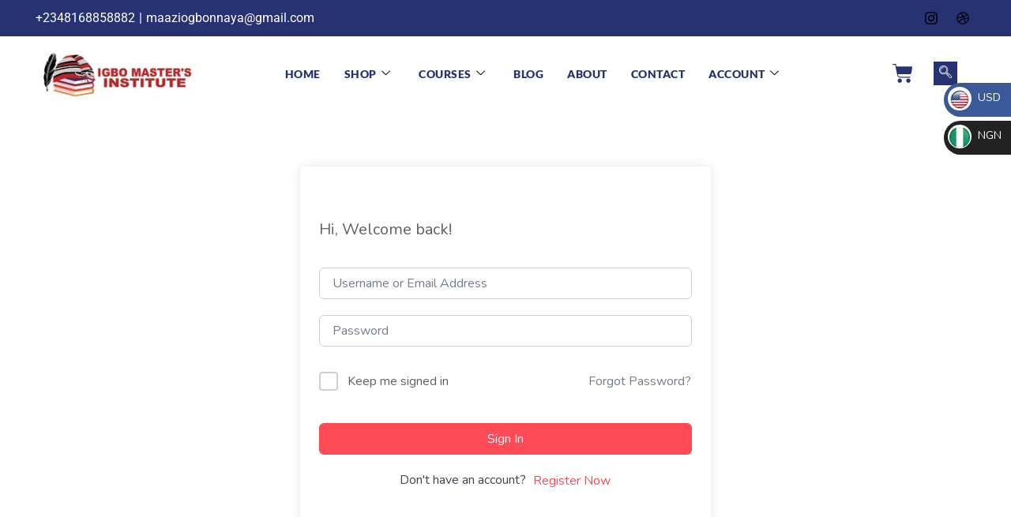

--- FILE ---
content_type: text/css
request_url: https://igbotic.net/wp-content/uploads/elementor/css/post-4154.css
body_size: 3132
content:
.elementor-4154 .elementor-element.elementor-element-d86f921{overflow:visible;}.elementor-4154 .elementor-element.elementor-element-305216b > .elementor-widget-wrap > .elementor-widget:not(.elementor-widget__width-auto):not(.elementor-widget__width-initial):not(:last-child):not(.elementor-absolute){margin-bottom:0px;}.elementor-4154 .elementor-element.elementor-element-305216b > .elementor-element-populated{padding:0px 0px 0px 0px;}.elementor-4154 .elementor-element.elementor-element-e996540 > .elementor-container > .elementor-column > .elementor-widget-wrap{align-content:center;align-items:center;}.elementor-4154 .elementor-element.elementor-element-e996540:not(.elementor-motion-effects-element-type-background), .elementor-4154 .elementor-element.elementor-element-e996540 > .elementor-motion-effects-container > .elementor-motion-effects-layer{background-color:#273272;}.elementor-4154 .elementor-element.elementor-element-e996540{transition:background 0.3s, border 0.3s, border-radius 0.3s, box-shadow 0.3s;padding:8px 0px 8px 0px;overflow:visible;}.elementor-4154 .elementor-element.elementor-element-e996540 > .elementor-background-overlay{transition:background 0.3s, border-radius 0.3s, opacity 0.3s;}.elementor-4154 .elementor-element.elementor-element-55714f1 > .elementor-widget-wrap > .elementor-widget:not(.elementor-widget__width-auto):not(.elementor-widget__width-initial):not(:last-child):not(.elementor-absolute){margin-bottom:0px;}.elementor-4154 .elementor-element.elementor-element-55714f1 > .elementor-element-populated{padding:0px 15px 0px 15px;}.elementor-4154 .elementor-element.elementor-element-8e78b66 .elementor-icon-list-items:not(.elementor-inline-items) .elementor-icon-list-item:not(:last-child){padding-block-end:calc(12px/2);}.elementor-4154 .elementor-element.elementor-element-8e78b66 .elementor-icon-list-items:not(.elementor-inline-items) .elementor-icon-list-item:not(:first-child){margin-block-start:calc(12px/2);}.elementor-4154 .elementor-element.elementor-element-8e78b66 .elementor-icon-list-items.elementor-inline-items .elementor-icon-list-item{margin-inline:calc(12px/2);}.elementor-4154 .elementor-element.elementor-element-8e78b66 .elementor-icon-list-items.elementor-inline-items{margin-inline:calc(-12px/2);}.elementor-4154 .elementor-element.elementor-element-8e78b66 .elementor-icon-list-items.elementor-inline-items .elementor-icon-list-item:after{inset-inline-end:calc(-12px/2);}.elementor-4154 .elementor-element.elementor-element-8e78b66 .elementor-icon-list-icon i{color:#ffffff;transition:color 0.3s;}.elementor-4154 .elementor-element.elementor-element-8e78b66 .elementor-icon-list-icon svg{fill:#ffffff;transition:fill 0.3s;}.elementor-4154 .elementor-element.elementor-element-8e78b66{--e-icon-list-icon-size:0px;--icon-vertical-offset:0px;}.elementor-4154 .elementor-element.elementor-element-8e78b66 .elementor-icon-list-icon{padding-inline-end:0px;}.elementor-4154 .elementor-element.elementor-element-8e78b66 .elementor-icon-list-item > .elementor-icon-list-text, .elementor-4154 .elementor-element.elementor-element-8e78b66 .elementor-icon-list-item > a{font-family:"Roboto", Sans-serif;font-weight:400;}.elementor-4154 .elementor-element.elementor-element-8e78b66 .elementor-icon-list-text{color:#ffffff;transition:color 0.3s;}.elementor-4154 .elementor-element.elementor-element-8461a6b > .elementor-widget-wrap > .elementor-widget:not(.elementor-widget__width-auto):not(.elementor-widget__width-initial):not(:last-child):not(.elementor-absolute){margin-bottom:0px;}.elementor-4154 .elementor-element.elementor-element-8461a6b > .elementor-element-populated{padding:0px 15px 0px 15px;}.elementor-4154 .elementor-element.elementor-element-eb7e5dc .elementor-repeater-item-404d637 > a :is(i, svg){color:#FFFFFF;fill:#FFFFFF;}.elementor-4154 .elementor-element.elementor-element-eb7e5dc .elementor-repeater-item-404d637 > a{background-color:rgba(161,161,161,0);}.elementor-4154 .elementor-element.elementor-element-eb7e5dc .elementor-repeater-item-404d637 > a:hover{color:#1da1f2;}.elementor-4154 .elementor-element.elementor-element-eb7e5dc .elementor-repeater-item-404d637 > a:hover svg path{stroke:#1da1f2;fill:#1da1f2;}.elementor-4154 .elementor-element.elementor-element-eb7e5dc .elementor-repeater-item-5eb0945 > a :is(i, svg){color:#FFFFFF;fill:#FFFFFF;}.elementor-4154 .elementor-element.elementor-element-eb7e5dc .elementor-repeater-item-5eb0945 > a{background-color:rgba(255,255,255,0);}.elementor-4154 .elementor-element.elementor-element-eb7e5dc .elementor-repeater-item-5eb0945 > a:hover{color:#4852ba;}.elementor-4154 .elementor-element.elementor-element-eb7e5dc .elementor-repeater-item-5eb0945 > a:hover svg path{stroke:#4852ba;fill:#4852ba;}.elementor-4154 .elementor-element.elementor-element-eb7e5dc .elementor-repeater-item-e2aa959 > a :is(i, svg){color:#FFFFFF;fill:#FFFFFF;}.elementor-4154 .elementor-element.elementor-element-eb7e5dc .elementor-repeater-item-e2aa959 > a:hover{color:#e4405f;}.elementor-4154 .elementor-element.elementor-element-eb7e5dc .elementor-repeater-item-e2aa959 > a:hover svg path{stroke:#e4405f;fill:#e4405f;}.elementor-4154 .elementor-element.elementor-element-eb7e5dc .elementor-repeater-item-e9f752e > a :is(i, svg){color:#FFFFFF;fill:#FFFFFF;}.elementor-4154 .elementor-element.elementor-element-eb7e5dc .elementor-repeater-item-e9f752e > a:hover{color:#ea4c89;}.elementor-4154 .elementor-element.elementor-element-eb7e5dc .elementor-repeater-item-e9f752e > a:hover svg path{stroke:#ea4c89;fill:#ea4c89;}.elementor-4154 .elementor-element.elementor-element-eb7e5dc > .elementor-widget-container{padding:0px 0px 0px 0px;}.elementor-4154 .elementor-element.elementor-element-eb7e5dc .ekit_social_media{text-align:right;}.elementor-4154 .elementor-element.elementor-element-eb7e5dc .ekit_social_media > li > a{text-align:center;text-decoration:none;width:30px;height:30px;line-height:28px;}.elementor-4154 .elementor-element.elementor-element-eb7e5dc .ekit_social_media > li{display:inline-block;margin:0px 6px 0px 0px;}.elementor-4154 .elementor-element.elementor-element-dbf10f6 > .elementor-container > .elementor-column > .elementor-widget-wrap{align-content:center;align-items:center;}.elementor-4154 .elementor-element.elementor-element-dbf10f6{padding:0px 0px 0px 0px;overflow:visible;}.elementor-4154 .elementor-element.elementor-element-dbf10f6.ekit-sticky--effects{background-color:#FFFFFF;}.elementor-bc-flex-widget .elementor-4154 .elementor-element.elementor-element-2854163.elementor-column .elementor-widget-wrap{align-items:center;}.elementor-4154 .elementor-element.elementor-element-2854163.elementor-column.elementor-element[data-element_type="column"] > .elementor-widget-wrap.elementor-element-populated{align-content:center;align-items:center;}.elementor-4154 .elementor-element.elementor-element-2854163.elementor-column > .elementor-widget-wrap{justify-content:flex-start;}.elementor-4154 .elementor-element.elementor-element-2854163 > .elementor-widget-wrap > .elementor-widget:not(.elementor-widget__width-auto):not(.elementor-widget__width-initial):not(:last-child):not(.elementor-absolute){margin-bottom:0px;}.elementor-4154 .elementor-element.elementor-element-2854163 > .elementor-element-populated{padding:0px 15px 0px 15px;}.elementor-4154 .elementor-element.elementor-element-6c955d3{width:auto;max-width:auto;text-align:left;}.elementor-bc-flex-widget .elementor-4154 .elementor-element.elementor-element-0f487e9.elementor-column .elementor-widget-wrap{align-items:center;}.elementor-4154 .elementor-element.elementor-element-0f487e9.elementor-column.elementor-element[data-element_type="column"] > .elementor-widget-wrap.elementor-element-populated{align-content:center;align-items:center;}.elementor-4154 .elementor-element.elementor-element-0f487e9.elementor-column > .elementor-widget-wrap{justify-content:center;}.elementor-4154 .elementor-element.elementor-element-0f487e9 > .elementor-widget-wrap > .elementor-widget:not(.elementor-widget__width-auto):not(.elementor-widget__width-initial):not(:last-child):not(.elementor-absolute){margin-bottom:0px;}.elementor-4154 .elementor-element.elementor-element-0f487e9 > .elementor-element-populated{padding:0px 0px 0px 0px;}.elementor-4154 .elementor-element.elementor-element-036826c .elementskit-menu-container{background-color:#FFFFFF;height:50px;border-radius:0px 0px 0px 0px;}.elementor-4154 .elementor-element.elementor-element-036826c .elementskit-navbar-nav .elementskit-submenu-panel{background-color:transparent;background-image:linear-gradient(180deg, #FFFFFF 0%, #ffffff 100%);border-radius:0px 0px 0px 0px;min-width:220px;box-shadow:0px 0px 10px 0px rgba(0,0,0,0.12);}.elementor-4154 .elementor-element.elementor-element-036826c .elementskit-menu-hamburger{background-color:#273171;float:right;border-style:solid;border-color:#273171;}.elementor-4154 .elementor-element.elementor-element-036826c .elementskit-menu-hamburger:hover{background-color:#ffffff;}.elementor-4154 .elementor-element.elementor-element-036826c{width:auto;max-width:auto;z-index:16;}.elementor-4154 .elementor-element.elementor-element-036826c .elementskit-navbar-nav > li > a{font-family:"Lato", Sans-serif;font-size:14px;font-weight:800;text-transform:uppercase;letter-spacing:0.5px;color:#273272;padding:0px 15px 0px 15px;}.elementor-4154 .elementor-element.elementor-element-036826c .elementskit-navbar-nav > li > a:hover{color:#FE4A55;}.elementor-4154 .elementor-element.elementor-element-036826c .elementskit-navbar-nav > li > a:focus{color:#FE4A55;}.elementor-4154 .elementor-element.elementor-element-036826c .elementskit-navbar-nav > li > a:active{color:#FE4A55;}.elementor-4154 .elementor-element.elementor-element-036826c .elementskit-navbar-nav > li:hover > a{color:#FE4A55;}.elementor-4154 .elementor-element.elementor-element-036826c .elementskit-navbar-nav > li:hover > a .elementskit-submenu-indicator{color:#FE4A55;}.elementor-4154 .elementor-element.elementor-element-036826c .elementskit-navbar-nav > li > a:hover .elementskit-submenu-indicator{color:#FE4A55;}.elementor-4154 .elementor-element.elementor-element-036826c .elementskit-navbar-nav > li > a:focus .elementskit-submenu-indicator{color:#FE4A55;}.elementor-4154 .elementor-element.elementor-element-036826c .elementskit-navbar-nav > li > a:active .elementskit-submenu-indicator{color:#FE4A55;}.elementor-4154 .elementor-element.elementor-element-036826c .elementskit-navbar-nav > li.current-menu-item > a{color:#FE4A55;}.elementor-4154 .elementor-element.elementor-element-036826c .elementskit-navbar-nav > li.current-menu-ancestor > a{color:#FE4A55;}.elementor-4154 .elementor-element.elementor-element-036826c .elementskit-navbar-nav > li.current-menu-ancestor > a .elementskit-submenu-indicator{color:#FE4A55;}.elementor-4154 .elementor-element.elementor-element-036826c .elementskit-navbar-nav > li > a .elementskit-submenu-indicator{color:#101010;fill:#101010;}.elementor-4154 .elementor-element.elementor-element-036826c .elementskit-navbar-nav > li > a .ekit-submenu-indicator-icon{color:#101010;fill:#101010;}.elementor-4154 .elementor-element.elementor-element-036826c .elementskit-navbar-nav .elementskit-submenu-panel > li > a{font-family:"Lato", Sans-serif;font-size:14px;font-weight:700;padding:15px 15px 15px 15px;color:#273272;}.elementor-4154 .elementor-element.elementor-element-036826c .elementskit-navbar-nav .elementskit-submenu-panel > li > a:hover{color:#FE4A55;}.elementor-4154 .elementor-element.elementor-element-036826c .elementskit-navbar-nav .elementskit-submenu-panel > li > a:focus{color:#FE4A55;}.elementor-4154 .elementor-element.elementor-element-036826c .elementskit-navbar-nav .elementskit-submenu-panel > li > a:active{color:#FE4A55;}.elementor-4154 .elementor-element.elementor-element-036826c .elementskit-navbar-nav .elementskit-submenu-panel > li:hover > a{color:#FE4A55;}.elementor-4154 .elementor-element.elementor-element-036826c .elementskit-navbar-nav .elementskit-submenu-panel > li.current-menu-item > a{color:#FE4A55 !important;}.elementor-4154 .elementor-element.elementor-element-036826c .elementskit-navbar-nav .elementskit-submenu-panel > li:last-child > a{border-style:dotted;border-width:2px 0px 0px 0px;border-color:#6BA292;}.elementor-4154 .elementor-element.elementor-element-036826c .elementskit-navbar-nav .elementskit-submenu-panel > li:first-child > a{border-style:solid;border-width:2px 0px 0px 0px;border-color:#F2295B;}.elementor-4154 .elementor-element.elementor-element-036826c .elementskit-submenu-panel{padding:0px 0px 0px 0px;}.elementor-4154 .elementor-element.elementor-element-036826c .elementskit-menu-hamburger .elementskit-menu-hamburger-icon{background-color:#ffffff;}.elementor-4154 .elementor-element.elementor-element-036826c .elementskit-menu-hamburger > .ekit-menu-icon{color:#ffffff;}.elementor-4154 .elementor-element.elementor-element-036826c .elementskit-menu-hamburger:hover .elementskit-menu-hamburger-icon{background-color:#273171;}.elementor-4154 .elementor-element.elementor-element-036826c .elementskit-menu-hamburger:hover > .ekit-menu-icon{color:#273171;}.elementor-4154 .elementor-element.elementor-element-036826c .elementskit-menu-close{border-style:solid;border-color:#273171;color:rgba(51, 51, 51, 1);}.elementor-4154 .elementor-element.elementor-element-036826c .elementskit-menu-close:hover{color:rgba(0, 0, 0, 0.5);}.elementor-bc-flex-widget .elementor-4154 .elementor-element.elementor-element-ec9780f.elementor-column .elementor-widget-wrap{align-items:center;}.elementor-4154 .elementor-element.elementor-element-ec9780f.elementor-column.elementor-element[data-element_type="column"] > .elementor-widget-wrap.elementor-element-populated{align-content:center;align-items:center;}.elementor-4154 .elementor-element.elementor-element-ec9780f.elementor-column > .elementor-widget-wrap{justify-content:flex-end;}.elementor-4154 .elementor-element.elementor-element-b5a3844 > .elementor-widget-container{margin:0px 0px 0px 0px;padding:0px 0px 0px 0px;}.elementor-4154 .elementor-element.elementor-element-b5a3844{--main-alignment:right;--divider-style:solid;--subtotal-divider-style:solid;--elementor-remove-from-cart-button:none;--remove-from-cart-button:block;--toggle-button-icon-color:#273272;--toggle-button-border-color:#FFFFFF;--toggle-button-icon-hover-color:#FE4A55;--toggle-icon-size:26px;--toggle-icon-padding:5px 5px 5px 5px;--cart-border-style:none;--cart-footer-layout:1fr 1fr;--products-max-height-sidecart:calc(100vh - 240px);--products-max-height-minicart:calc(100vh - 385px);}.elementor-4154 .elementor-element.elementor-element-b5a3844 .widget_shopping_cart_content{--subtotal-divider-left-width:0;--subtotal-divider-right-width:0;}.elementor-bc-flex-widget .elementor-4154 .elementor-element.elementor-element-5085e5b.elementor-column .elementor-widget-wrap{align-items:center;}.elementor-4154 .elementor-element.elementor-element-5085e5b.elementor-column.elementor-element[data-element_type="column"] > .elementor-widget-wrap.elementor-element-populated{align-content:center;align-items:center;}.elementor-4154 .elementor-element.elementor-element-5085e5b.elementor-column > .elementor-widget-wrap{justify-content:flex-start;}.elementor-4154 .elementor-element.elementor-element-21d6e85{width:auto;max-width:auto;}.elementor-4154 .elementor-element.elementor-element-21d6e85 > .elementor-widget-container{margin:0px 0px 0px 0px;}.elementor-4154 .elementor-element.elementor-element-21d6e85 .ekit_navsearch-button :is(i, svg){font-size:14px;}.elementor-4154 .elementor-element.elementor-element-21d6e85 .ekit_navsearch-button, .elementor-4154 .elementor-element.elementor-element-21d6e85 .ekit_search-button{color:#ffffff;fill:#ffffff;}.elementor-4154 .elementor-element.elementor-element-21d6e85 .ekit_navsearch-button{background-color:#273272;margin:0px 0px 0px 0px;padding:0px 0px 0px 0px;width:30px;height:30px;line-height:30px;text-align:center;}.elementor-4154 .elementor-element.elementor-element-21d6e85 .ekit_navsearch-button:hover, .elementor-4154 .elementor-element.elementor-element-21d6e85 .ekit_search-button:hover{color:#FFFFFF;fill:#FFFFFF;}.elementor-4154 .elementor-element.elementor-element-21d6e85 .ekit_navsearch-button:hover{background-color:#FE4A55;}.elementor-4154 .elementor-element.elementor-element-2e80fdc > .elementor-container > .elementor-column > .elementor-widget-wrap{align-content:center;align-items:center;}.elementor-4154 .elementor-element.elementor-element-2e80fdc{padding:0px 0px 0px 0px;overflow:visible;}.elementor-4154 .elementor-element.elementor-element-2e80fdc.ekit-sticky--effects{background-color:#FFFFFF;}.elementor-bc-flex-widget .elementor-4154 .elementor-element.elementor-element-6522099.elementor-column .elementor-widget-wrap{align-items:center;}.elementor-4154 .elementor-element.elementor-element-6522099.elementor-column.elementor-element[data-element_type="column"] > .elementor-widget-wrap.elementor-element-populated{align-content:center;align-items:center;}.elementor-4154 .elementor-element.elementor-element-6522099.elementor-column > .elementor-widget-wrap{justify-content:center;}.elementor-4154 .elementor-element.elementor-element-6522099 > .elementor-widget-wrap > .elementor-widget:not(.elementor-widget__width-auto):not(.elementor-widget__width-initial):not(:last-child):not(.elementor-absolute){margin-bottom:0px;}.elementor-4154 .elementor-element.elementor-element-6522099 > .elementor-element-populated{padding:0px 0px 0px 0px;}.elementor-4154 .elementor-element.elementor-element-599f6f6 .elementskit-menu-container{background-color:#FFFFFF;height:50px;border-radius:0px 0px 0px 0px;}.elementor-4154 .elementor-element.elementor-element-599f6f6 .elementskit-navbar-nav .elementskit-submenu-panel{background-color:transparent;background-image:linear-gradient(180deg, #FFFFFF 0%, #ffffff 100%);border-radius:0px 0px 0px 0px;min-width:220px;box-shadow:0px 0px 10px 0px rgba(0,0,0,0.12);}.elementor-4154 .elementor-element.elementor-element-599f6f6 .elementskit-menu-hamburger{background-color:#273171;float:right;border-style:solid;border-color:#273171;}.elementor-4154 .elementor-element.elementor-element-599f6f6 .elementskit-menu-hamburger:hover{background-color:#ffffff;}.elementor-4154 .elementor-element.elementor-element-599f6f6{width:auto;max-width:auto;z-index:16;}.elementor-4154 .elementor-element.elementor-element-599f6f6 .elementskit-navbar-nav > li > a{font-family:"Lato", Sans-serif;font-size:14px;font-weight:800;text-transform:uppercase;letter-spacing:0.5px;color:#273272;padding:0px 15px 0px 15px;}.elementor-4154 .elementor-element.elementor-element-599f6f6 .elementskit-navbar-nav > li > a:hover{color:#FE4A55;}.elementor-4154 .elementor-element.elementor-element-599f6f6 .elementskit-navbar-nav > li > a:focus{color:#FE4A55;}.elementor-4154 .elementor-element.elementor-element-599f6f6 .elementskit-navbar-nav > li > a:active{color:#FE4A55;}.elementor-4154 .elementor-element.elementor-element-599f6f6 .elementskit-navbar-nav > li:hover > a{color:#FE4A55;}.elementor-4154 .elementor-element.elementor-element-599f6f6 .elementskit-navbar-nav > li:hover > a .elementskit-submenu-indicator{color:#FE4A55;}.elementor-4154 .elementor-element.elementor-element-599f6f6 .elementskit-navbar-nav > li > a:hover .elementskit-submenu-indicator{color:#FE4A55;}.elementor-4154 .elementor-element.elementor-element-599f6f6 .elementskit-navbar-nav > li > a:focus .elementskit-submenu-indicator{color:#FE4A55;}.elementor-4154 .elementor-element.elementor-element-599f6f6 .elementskit-navbar-nav > li > a:active .elementskit-submenu-indicator{color:#FE4A55;}.elementor-4154 .elementor-element.elementor-element-599f6f6 .elementskit-navbar-nav > li.current-menu-item > a{color:#FE4A55;}.elementor-4154 .elementor-element.elementor-element-599f6f6 .elementskit-navbar-nav > li.current-menu-ancestor > a{color:#FE4A55;}.elementor-4154 .elementor-element.elementor-element-599f6f6 .elementskit-navbar-nav > li.current-menu-ancestor > a .elementskit-submenu-indicator{color:#FE4A55;}.elementor-4154 .elementor-element.elementor-element-599f6f6 .elementskit-navbar-nav > li > a .elementskit-submenu-indicator{color:#101010;fill:#101010;}.elementor-4154 .elementor-element.elementor-element-599f6f6 .elementskit-navbar-nav > li > a .ekit-submenu-indicator-icon{color:#101010;fill:#101010;}.elementor-4154 .elementor-element.elementor-element-599f6f6 .elementskit-navbar-nav .elementskit-submenu-panel > li > a{font-family:"Lato", Sans-serif;font-size:14px;font-weight:700;padding:15px 15px 15px 15px;color:#273272;}.elementor-4154 .elementor-element.elementor-element-599f6f6 .elementskit-navbar-nav .elementskit-submenu-panel > li > a:hover{color:#FE4A55;}.elementor-4154 .elementor-element.elementor-element-599f6f6 .elementskit-navbar-nav .elementskit-submenu-panel > li > a:focus{color:#FE4A55;}.elementor-4154 .elementor-element.elementor-element-599f6f6 .elementskit-navbar-nav .elementskit-submenu-panel > li > a:active{color:#FE4A55;}.elementor-4154 .elementor-element.elementor-element-599f6f6 .elementskit-navbar-nav .elementskit-submenu-panel > li:hover > a{color:#FE4A55;}.elementor-4154 .elementor-element.elementor-element-599f6f6 .elementskit-navbar-nav .elementskit-submenu-panel > li.current-menu-item > a{color:#FE4A55 !important;}.elementor-4154 .elementor-element.elementor-element-599f6f6 .elementskit-navbar-nav .elementskit-submenu-panel > li:last-child > a{border-style:dotted;border-width:2px 0px 0px 0px;border-color:#6BA292;}.elementor-4154 .elementor-element.elementor-element-599f6f6 .elementskit-navbar-nav .elementskit-submenu-panel > li:first-child > a{border-style:solid;border-width:2px 0px 0px 0px;border-color:#F2295B;}.elementor-4154 .elementor-element.elementor-element-599f6f6 .elementskit-submenu-panel{padding:0px 0px 0px 0px;}.elementor-4154 .elementor-element.elementor-element-599f6f6 .elementskit-menu-hamburger .elementskit-menu-hamburger-icon{background-color:#ffffff;}.elementor-4154 .elementor-element.elementor-element-599f6f6 .elementskit-menu-hamburger > .ekit-menu-icon{color:#ffffff;}.elementor-4154 .elementor-element.elementor-element-599f6f6 .elementskit-menu-hamburger:hover .elementskit-menu-hamburger-icon{background-color:#273171;}.elementor-4154 .elementor-element.elementor-element-599f6f6 .elementskit-menu-hamburger:hover > .ekit-menu-icon{color:#273171;}.elementor-4154 .elementor-element.elementor-element-599f6f6 .elementskit-menu-close{border-style:solid;border-color:#273171;color:rgba(51, 51, 51, 1);}.elementor-4154 .elementor-element.elementor-element-599f6f6 .elementskit-menu-close:hover{color:rgba(0, 0, 0, 0.5);}.elementor-bc-flex-widget .elementor-4154 .elementor-element.elementor-element-2015f31.elementor-column .elementor-widget-wrap{align-items:center;}.elementor-4154 .elementor-element.elementor-element-2015f31.elementor-column.elementor-element[data-element_type="column"] > .elementor-widget-wrap.elementor-element-populated{align-content:center;align-items:center;}.elementor-4154 .elementor-element.elementor-element-2015f31.elementor-column > .elementor-widget-wrap{justify-content:flex-start;}.elementor-4154 .elementor-element.elementor-element-2015f31 > .elementor-widget-wrap > .elementor-widget:not(.elementor-widget__width-auto):not(.elementor-widget__width-initial):not(:last-child):not(.elementor-absolute){margin-bottom:0px;}.elementor-4154 .elementor-element.elementor-element-2015f31 > .elementor-element-populated{padding:0px 15px 0px 15px;}.elementor-4154 .elementor-element.elementor-element-89e58d0{width:auto;max-width:auto;text-align:left;}.elementor-bc-flex-widget .elementor-4154 .elementor-element.elementor-element-8302c57.elementor-column .elementor-widget-wrap{align-items:center;}.elementor-4154 .elementor-element.elementor-element-8302c57.elementor-column.elementor-element[data-element_type="column"] > .elementor-widget-wrap.elementor-element-populated{align-content:center;align-items:center;}.elementor-4154 .elementor-element.elementor-element-8302c57.elementor-column > .elementor-widget-wrap{justify-content:flex-end;}.elementor-4154 .elementor-element.elementor-element-6ccf216 > .elementor-widget-container{margin:0px 0px 0px 0px;padding:0px 0px 0px 0px;}.elementor-4154 .elementor-element.elementor-element-6ccf216{--main-alignment:right;--divider-style:solid;--subtotal-divider-style:solid;--elementor-remove-from-cart-button:none;--remove-from-cart-button:block;--toggle-button-icon-color:#273272;--toggle-button-border-color:#FFFFFF;--toggle-button-icon-hover-color:#FE4A55;--toggle-icon-size:26px;--toggle-icon-padding:5px 5px 5px 5px;--cart-border-style:none;--cart-close-button-color:var( --e-global-color-primary );--cart-close-button-hover-color:var( --e-global-color-secondary );--remove-item-button-color:var( --e-global-color-secondary );--remove-item-button-hover-color:var( --e-global-color-primary );--menu-cart-subtotal-color:#100F1F;--product-price-color:#000000;--cart-footer-layout:1fr 1fr;--products-max-height-sidecart:calc(100vh - 240px);--products-max-height-minicart:calc(100vh - 385px);--view-cart-button-text-color:#FFFFFF;--view-cart-button-background-color:#100F1F;--view-cart-button-hover-background-color:var( --e-global-color-11658cc4 );--checkout-button-text-color:#FFFFFF;--checkout-button-background-color:#FE4A55;--checkout-button-hover-background-color:var( --e-global-color-28f09348 );}.elementor-4154 .elementor-element.elementor-element-6ccf216 .widget_shopping_cart_content{--subtotal-divider-left-width:0;--subtotal-divider-right-width:0;--subtotal-divider-color:var( --e-global-color-primary );}.elementor-4154 .elementor-element.elementor-element-6ccf216 .elementor-menu-cart__product-price .product-quantity{color:#000000;}.elementor-bc-flex-widget .elementor-4154 .elementor-element.elementor-element-23fa179.elementor-column .elementor-widget-wrap{align-items:center;}.elementor-4154 .elementor-element.elementor-element-23fa179.elementor-column.elementor-element[data-element_type="column"] > .elementor-widget-wrap.elementor-element-populated{align-content:center;align-items:center;}.elementor-4154 .elementor-element.elementor-element-23fa179.elementor-column > .elementor-widget-wrap{justify-content:flex-start;}.elementor-4154 .elementor-element.elementor-element-62f0685{width:auto;max-width:auto;}.elementor-4154 .elementor-element.elementor-element-62f0685 > .elementor-widget-container{margin:0px 0px 0px 0px;}.elementor-4154 .elementor-element.elementor-element-62f0685 .ekit_navsearch-button :is(i, svg){font-size:14px;}.elementor-4154 .elementor-element.elementor-element-62f0685 .ekit_navsearch-button, .elementor-4154 .elementor-element.elementor-element-62f0685 .ekit_search-button{color:#ffffff;fill:#ffffff;}.elementor-4154 .elementor-element.elementor-element-62f0685 .ekit_navsearch-button{background-color:#273272;margin:0px 0px 0px 0px;padding:0px 0px 0px 0px;width:30px;height:30px;line-height:30px;text-align:center;}.elementor-4154 .elementor-element.elementor-element-62f0685 .ekit_navsearch-button:hover, .elementor-4154 .elementor-element.elementor-element-62f0685 .ekit_search-button:hover{color:#FFFFFF;fill:#FFFFFF;}.elementor-4154 .elementor-element.elementor-element-62f0685 .ekit_navsearch-button:hover{background-color:#FE4A55;}.elementor-theme-builder-content-area{height:400px;}.elementor-location-header:before, .elementor-location-footer:before{content:"";display:table;clear:both;}@media(min-width:768px){.elementor-4154 .elementor-element.elementor-element-2854163{width:19.971%;}.elementor-4154 .elementor-element.elementor-element-0f487e9{width:66.003%;}.elementor-4154 .elementor-element.elementor-element-ec9780f{width:7.276%;}.elementor-4154 .elementor-element.elementor-element-5085e5b{width:6.66%;}.elementor-4154 .elementor-element.elementor-element-6522099{width:66.003%;}.elementor-4154 .elementor-element.elementor-element-2015f31{width:19.971%;}.elementor-4154 .elementor-element.elementor-element-8302c57{width:7.276%;}.elementor-4154 .elementor-element.elementor-element-23fa179{width:6.66%;}}@media(max-width:1024px) and (min-width:768px){.elementor-4154 .elementor-element.elementor-element-55714f1{width:70%;}.elementor-4154 .elementor-element.elementor-element-8461a6b{width:30%;}}@media(max-width:1024px){.elementor-4154 .elementor-element.elementor-element-e996540{padding:4px 0px 4px 0px;}.elementor-4154 .elementor-element.elementor-element-8e78b66 .elementor-icon-list-items:not(.elementor-inline-items) .elementor-icon-list-item:not(:last-child){padding-block-end:calc(9px/2);}.elementor-4154 .elementor-element.elementor-element-8e78b66 .elementor-icon-list-items:not(.elementor-inline-items) .elementor-icon-list-item:not(:first-child){margin-block-start:calc(9px/2);}.elementor-4154 .elementor-element.elementor-element-8e78b66 .elementor-icon-list-items.elementor-inline-items .elementor-icon-list-item{margin-inline:calc(9px/2);}.elementor-4154 .elementor-element.elementor-element-8e78b66 .elementor-icon-list-items.elementor-inline-items{margin-inline:calc(-9px/2);}.elementor-4154 .elementor-element.elementor-element-8e78b66 .elementor-icon-list-items.elementor-inline-items .elementor-icon-list-item:after{inset-inline-end:calc(-9px/2);}.elementor-4154 .elementor-element.elementor-element-8e78b66 .elementor-icon-list-item > .elementor-icon-list-text, .elementor-4154 .elementor-element.elementor-element-8e78b66 .elementor-icon-list-item > a{font-size:13px;}.elementor-4154 .elementor-element.elementor-element-eb7e5dc > .elementor-widget-container{margin:0px -10px 0px 0px;}.elementor-4154 .elementor-element.elementor-element-eb7e5dc .ekit_social_media > li{margin:0px 0px 0px 0px;}.elementor-4154 .elementor-element.elementor-element-eb7e5dc .ekit_social_media > li > a i{font-size:12px;}.elementor-4154 .elementor-element.elementor-element-eb7e5dc .ekit_social_media > li > a svg{max-width:12px;}.elementor-4154 .elementor-element.elementor-element-dbf10f6{padding:12px 0px 12px 0px;}.elementor-4154 .elementor-element.elementor-element-0f487e9.elementor-column > .elementor-widget-wrap{justify-content:flex-end;}.elementor-4154 .elementor-element.elementor-element-036826c .elementskit-nav-identity-panel{padding:10px 0px 10px 0px;}.elementor-4154 .elementor-element.elementor-element-036826c .elementskit-menu-container{max-width:300px;border-radius:0px 0px 0px 0px;}.elementor-4154 .elementor-element.elementor-element-036826c .elementskit-navbar-nav > li > a{color:#000000;padding:10px 15px 10px 15px;}.elementor-4154 .elementor-element.elementor-element-036826c .elementskit-navbar-nav .elementskit-submenu-panel > li > a{padding:15px 15px 15px 15px;}.elementor-4154 .elementor-element.elementor-element-036826c .elementskit-navbar-nav .elementskit-submenu-panel{border-radius:0px 0px 0px 0px;}.elementor-4154 .elementor-element.elementor-element-036826c .elementskit-menu-hamburger{padding:8px 8px 8px 8px;width:45px;border-radius:3px;}.elementor-4154 .elementor-element.elementor-element-036826c .elementskit-menu-close{padding:8px 8px 8px 8px;margin:12px 12px 12px 12px;width:45px;border-radius:3px;}.elementor-4154 .elementor-element.elementor-element-036826c .elementskit-nav-logo > img{max-width:160px;max-height:60px;}.elementor-4154 .elementor-element.elementor-element-036826c .elementskit-nav-logo{margin:5px 0px 5px 0px;padding:5px 5px 5px 5px;}.elementor-4154 .elementor-element.elementor-element-21d6e85 > .elementor-widget-container{margin:0px 0px 0px 15px;}.elementor-4154 .elementor-element.elementor-element-2e80fdc{padding:12px 0px 12px 0px;}.elementor-4154 .elementor-element.elementor-element-6522099.elementor-column > .elementor-widget-wrap{justify-content:flex-end;}.elementor-4154 .elementor-element.elementor-element-599f6f6 .elementskit-nav-identity-panel{padding:10px 0px 10px 0px;}.elementor-4154 .elementor-element.elementor-element-599f6f6 .elementskit-menu-container{max-width:300px;border-radius:0px 0px 0px 0px;}.elementor-4154 .elementor-element.elementor-element-599f6f6 .elementskit-navbar-nav > li > a{color:#000000;padding:10px 15px 10px 15px;}.elementor-4154 .elementor-element.elementor-element-599f6f6 .elementskit-navbar-nav .elementskit-submenu-panel > li > a{padding:15px 15px 15px 15px;}.elementor-4154 .elementor-element.elementor-element-599f6f6 .elementskit-navbar-nav .elementskit-submenu-panel{border-radius:0px 0px 0px 0px;}.elementor-4154 .elementor-element.elementor-element-599f6f6 .elementskit-menu-hamburger{padding:8px 8px 8px 8px;width:45px;border-radius:3px;}.elementor-4154 .elementor-element.elementor-element-599f6f6 .elementskit-menu-close{padding:8px 8px 8px 8px;margin:12px 12px 12px 12px;width:45px;border-radius:3px;}.elementor-4154 .elementor-element.elementor-element-599f6f6 .elementskit-nav-logo > img{max-width:160px;max-height:60px;}.elementor-4154 .elementor-element.elementor-element-599f6f6 .elementskit-nav-logo{margin:5px 0px 5px 0px;padding:5px 5px 5px 5px;}.elementor-4154 .elementor-element.elementor-element-62f0685 > .elementor-widget-container{margin:0px 0px 0px 15px;}}@media(max-width:767px){.elementor-4154 .elementor-element.elementor-element-eb7e5dc .ekit_social_media{text-align:center;}.elementor-4154 .elementor-element.elementor-element-2854163{width:100%;}.elementor-4154 .elementor-element.elementor-element-2854163.elementor-column > .elementor-widget-wrap{justify-content:center;}.elementor-4154 .elementor-element.elementor-element-6c955d3 img{max-width:130px;}.elementor-4154 .elementor-element.elementor-element-0f487e9{width:20%;}.elementor-4154 .elementor-element.elementor-element-036826c .elementskit-menu-hamburger{border-width:1px 1px 1px 1px;}.elementor-4154 .elementor-element.elementor-element-036826c .elementskit-menu-close{border-width:0px 0px 0px 0px;}.elementor-4154 .elementor-element.elementor-element-036826c .elementskit-nav-logo > img{max-width:120px;max-height:50px;}.elementor-4154 .elementor-element.elementor-element-ec9780f{width:60%;}.elementor-4154 .elementor-element.elementor-element-5085e5b{width:20%;}.elementor-4154 .elementor-element.elementor-element-2e80fdc{padding:0px 10px 0px 10px;}.elementor-4154 .elementor-element.elementor-element-6522099{width:15%;}.elementor-4154 .elementor-element.elementor-element-6522099.elementor-column > .elementor-widget-wrap{justify-content:flex-start;}.elementor-4154 .elementor-element.elementor-element-599f6f6 .elementskit-menu-container{background-color:#FFFFFF;}.elementor-4154 .elementor-element.elementor-element-599f6f6 .elementskit-menu-hamburger{border-width:1px 1px 1px 1px;}.elementor-4154 .elementor-element.elementor-element-599f6f6 .elementskit-menu-close{border-width:0px 0px 0px 0px;}.elementor-4154 .elementor-element.elementor-element-599f6f6 .elementskit-nav-logo > img{max-width:120px;max-height:50px;}.elementor-4154 .elementor-element.elementor-element-2015f31{width:60%;}.elementor-4154 .elementor-element.elementor-element-2015f31.elementor-column > .elementor-widget-wrap{justify-content:center;}.elementor-4154 .elementor-element.elementor-element-89e58d0 img{max-width:130px;}.elementor-4154 .elementor-element.elementor-element-8302c57{width:10%;}.elementor-4154 .elementor-element.elementor-element-8302c57.elementor-column > .elementor-widget-wrap{justify-content:flex-start;}.elementor-4154 .elementor-element.elementor-element-6ccf216{--main-alignment:left;}.elementor-4154 .elementor-element.elementor-element-23fa179{width:10%;}.elementor-4154 .elementor-element.elementor-element-23fa179.elementor-column > .elementor-widget-wrap{justify-content:center;}.elementor-4154 .elementor-element.elementor-element-62f0685 .ekit_navsearch-button{text-align:center;}}

--- FILE ---
content_type: text/css
request_url: https://igbotic.net/wp-content/uploads/elementor/css/post-4168.css
body_size: 1100
content:
.elementor-4168 .elementor-element.elementor-element-336482e8:not(.elementor-motion-effects-element-type-background), .elementor-4168 .elementor-element.elementor-element-336482e8 > .elementor-motion-effects-container > .elementor-motion-effects-layer{background-color:#100F1F;}.elementor-4168 .elementor-element.elementor-element-336482e8{transition:background 0.3s, border 0.3s, border-radius 0.3s, box-shadow 0.3s;color:#FFFFFF;padding:90px 0px 40px 0px;overflow:visible;}.elementor-4168 .elementor-element.elementor-element-336482e8 > .elementor-background-overlay{transition:background 0.3s, border-radius 0.3s, opacity 0.3s;}.elementor-4168 .elementor-element.elementor-element-336482e8 .elementor-heading-title{color:#FFFFFF;}.elementor-4168 .elementor-element.elementor-element-336482e8 a{color:#FFFFFF;}.elementor-4168 .elementor-element.elementor-element-336482e8 a:hover{color:#FE4A55;}.elementor-4168 .elementor-element.elementor-element-748ee234 > .elementor-element-populated{margin:0px 30px 0px 0px;--e-column-margin-right:30px;--e-column-margin-left:0px;}.elementor-4168 .elementor-element.elementor-element-81c9b1a{text-align:left;}.elementor-4168 .elementor-element.elementor-element-81c9b1a .elementor-heading-title{font-size:2rem;font-weight:bold;color:#FFFFFF;}.elementor-4168 .elementor-element.elementor-element-169ee472{text-align:justify;font-size:14px;font-weight:300;color:#FFFFFF;}.elementor-4168 .elementor-element.elementor-element-3e67fabe{--grid-template-columns:repeat(0, auto);--icon-size:15px;--grid-column-gap:9px;--grid-row-gap:0px;}.elementor-4168 .elementor-element.elementor-element-3e67fabe .elementor-widget-container{text-align:left;}.elementor-4168 .elementor-element.elementor-element-3e67fabe > .elementor-widget-container{padding:20px 0px 0px 0px;}.elementor-4168 .elementor-element.elementor-element-3e67fabe .elementor-social-icon{background-color:rgba(255,255,255,0.21);--icon-padding:0.6em;}.elementor-4168 .elementor-element.elementor-element-3e67fabe .elementor-social-icon i{color:#ffffff;}.elementor-4168 .elementor-element.elementor-element-3e67fabe .elementor-social-icon svg{fill:#ffffff;}.elementor-4168 .elementor-element.elementor-element-3e67fabe .elementor-social-icon:hover{background-color:#ffffff;}.elementor-4168 .elementor-element.elementor-element-3e67fabe .elementor-social-icon:hover i{color:#001c38;}.elementor-4168 .elementor-element.elementor-element-3e67fabe .elementor-social-icon:hover svg{fill:#001c38;}.elementor-bc-flex-widget .elementor-4168 .elementor-element.elementor-element-38d38c04.elementor-column .elementor-widget-wrap{align-items:flex-start;}.elementor-4168 .elementor-element.elementor-element-38d38c04.elementor-column.elementor-element[data-element_type="column"] > .elementor-widget-wrap.elementor-element-populated{align-content:flex-start;align-items:flex-start;}.elementor-4168 .elementor-element.elementor-element-38d38c04 > .elementor-element-populated{border-style:dotted;border-width:0px 0px 0px 5px;}.elementor-4168 .elementor-element.elementor-element-f3da6b6 > .elementor-widget-container{margin:0px 0px 0px 0px;padding:0px 0px 0px 15px;}.elementor-4168 .elementor-element.elementor-element-f3da6b6{text-align:left;}.elementor-4168 .elementor-element.elementor-element-f3da6b6 .elementor-heading-title{font-weight:700;text-transform:capitalize;color:#FFFFFF;}.elementor-4168 .elementor-element.elementor-element-a2e592f > .elementor-widget-container{margin:0px 0px 0px 0px;padding:0px 0px 0px 0px;}.elementor-bc-flex-widget .elementor-4168 .elementor-element.elementor-element-45b20e52.elementor-column .elementor-widget-wrap{align-items:flex-start;}.elementor-4168 .elementor-element.elementor-element-45b20e52.elementor-column.elementor-element[data-element_type="column"] > .elementor-widget-wrap.elementor-element-populated{align-content:flex-start;align-items:flex-start;}.elementor-4168 .elementor-element.elementor-element-45b20e52 > .elementor-element-populated{border-style:dotted;border-width:0px 5px 0px 5px;}.elementor-4168 .elementor-element.elementor-element-b188a9c > .elementor-widget-container{margin:0px 0px 0px 0px;padding:0px 0px 0px 15px;}.elementor-4168 .elementor-element.elementor-element-b188a9c{text-align:left;}.elementor-4168 .elementor-element.elementor-element-b188a9c .elementor-heading-title{font-weight:700;text-transform:capitalize;color:#FFFFFF;}.elementor-4168 .elementor-element.elementor-element-e35653e > .elementor-widget-container{margin:0px 0px 0px 0px;padding:0px 0px 0px 0px;}.elementor-bc-flex-widget .elementor-4168 .elementor-element.elementor-element-208b505a.elementor-column .elementor-widget-wrap{align-items:flex-start;}.elementor-4168 .elementor-element.elementor-element-208b505a.elementor-column.elementor-element[data-element_type="column"] > .elementor-widget-wrap.elementor-element-populated{align-content:flex-start;align-items:flex-start;}.elementor-4168 .elementor-element.elementor-element-2e03aa4 > .elementor-widget-container{margin:0px 0px 0px 0px;padding:0px 0px 0px 15px;}.elementor-4168 .elementor-element.elementor-element-2e03aa4{text-align:left;}.elementor-4168 .elementor-element.elementor-element-2e03aa4 .elementor-heading-title{font-weight:700;text-transform:capitalize;color:#FFFFFF;}.elementor-4168 .elementor-element.elementor-element-187400a .elementor-icon-list-items:not(.elementor-inline-items) .elementor-icon-list-item:not(:last-child){padding-block-end:calc(12px/2);}.elementor-4168 .elementor-element.elementor-element-187400a .elementor-icon-list-items:not(.elementor-inline-items) .elementor-icon-list-item:not(:first-child){margin-block-start:calc(12px/2);}.elementor-4168 .elementor-element.elementor-element-187400a .elementor-icon-list-items.elementor-inline-items .elementor-icon-list-item{margin-inline:calc(12px/2);}.elementor-4168 .elementor-element.elementor-element-187400a .elementor-icon-list-items.elementor-inline-items{margin-inline:calc(-12px/2);}.elementor-4168 .elementor-element.elementor-element-187400a .elementor-icon-list-items.elementor-inline-items .elementor-icon-list-item:after{inset-inline-end:calc(-12px/2);}.elementor-4168 .elementor-element.elementor-element-187400a .elementor-icon-list-icon i{transition:color 0.3s;}.elementor-4168 .elementor-element.elementor-element-187400a .elementor-icon-list-icon svg{transition:fill 0.3s;}.elementor-4168 .elementor-element.elementor-element-187400a{--e-icon-list-icon-size:14px;--icon-vertical-offset:0px;}.elementor-4168 .elementor-element.elementor-element-187400a .elementor-icon-list-text{transition:color 0.3s;}.elementor-4168 .elementor-element.elementor-element-5f81084f > .elementor-container > .elementor-column > .elementor-widget-wrap{align-content:center;align-items:center;}.elementor-4168 .elementor-element.elementor-element-5f81084f:not(.elementor-motion-effects-element-type-background), .elementor-4168 .elementor-element.elementor-element-5f81084f > .elementor-motion-effects-container > .elementor-motion-effects-layer{background-color:#100F1F;}.elementor-4168 .elementor-element.elementor-element-5f81084f > .elementor-container{min-height:50px;}.elementor-4168 .elementor-element.elementor-element-5f81084f{border-style:solid;border-width:1px 0px 0px 0px;border-color:rgba(255,255,255,0.19);transition:background 0.3s, border 0.3s, border-radius 0.3s, box-shadow 0.3s;overflow:visible;}.elementor-4168 .elementor-element.elementor-element-5f81084f > .elementor-background-overlay{transition:background 0.3s, border-radius 0.3s, opacity 0.3s;}.elementor-4168 .elementor-element.elementor-element-7b9a86c3{text-align:left;}.elementor-4168 .elementor-element.elementor-element-7b9a86c3 .elementor-heading-title{font-size:12px;font-weight:300;color:#FFFFFF;}.elementor-4168 .elementor-element.elementor-element-6de7f517{text-align:right;}.elementor-4168 .elementor-element.elementor-element-6de7f517 .elementor-heading-title{font-size:12px;font-weight:300;color:#FFFFFF;}.elementor-theme-builder-content-area{height:400px;}.elementor-location-header:before, .elementor-location-footer:before{content:"";display:table;clear:both;}@media(max-width:1024px){.elementor-4168 .elementor-element.elementor-element-336482e8{padding:70px 20px 30px 20px;}.elementor-4168 .elementor-element.elementor-element-748ee234 > .elementor-element-populated{margin:0% 15% 0% 0%;--e-column-margin-right:15%;--e-column-margin-left:0%;}.elementor-4168 .elementor-element.elementor-element-3e67fabe{--icon-size:10px;}.elementor-4168 .elementor-element.elementor-element-208b505a > .elementor-element-populated{margin:0px 0px 0px 0px;--e-column-margin-right:0px;--e-column-margin-left:0px;}.elementor-4168 .elementor-element.elementor-element-5f81084f{padding:10px 20px 10px 20px;}}@media(max-width:767px){.elementor-4168 .elementor-element.elementor-element-336482e8{padding:35px 20px 35px 20px;}.elementor-4168 .elementor-element.elementor-element-748ee234 > .elementor-element-populated{margin:0px 0px 50px 0px;--e-column-margin-right:0px;--e-column-margin-left:0px;padding:0px 0px 0px 0px;}.elementor-4168 .elementor-element.elementor-element-169ee472{text-align:left;}.elementor-4168 .elementor-element.elementor-element-3e67fabe .elementor-widget-container{text-align:left;}.elementor-4168 .elementor-element.elementor-element-38d38c04{width:50%;}.elementor-4168 .elementor-element.elementor-element-38d38c04 > .elementor-element-populated{padding:0px 0px 0px 0px;}.elementor-4168 .elementor-element.elementor-element-45b20e52{width:50%;}.elementor-4168 .elementor-element.elementor-element-45b20e52 > .elementor-element-populated{padding:0px 0px 0px 0px;}.elementor-4168 .elementor-element.elementor-element-208b505a{width:33%;}.elementor-4168 .elementor-element.elementor-element-208b505a > .elementor-element-populated{padding:0px 0px 0px 0px;}.elementor-4168 .elementor-element.elementor-element-5f81084f{padding:30px 20px 20px 20px;}.elementor-4168 .elementor-element.elementor-element-6c93c3c2 > .elementor-element-populated{margin:0px 0px 0px 0px;--e-column-margin-right:0px;--e-column-margin-left:0px;padding:0px 0px 0px 0px;}.elementor-4168 .elementor-element.elementor-element-7b9a86c3{text-align:center;}.elementor-4168 .elementor-element.elementor-element-6de7f517{text-align:center;}}@media(min-width:768px){.elementor-4168 .elementor-element.elementor-element-748ee234{width:30%;}.elementor-4168 .elementor-element.elementor-element-38d38c04{width:20%;}.elementor-4168 .elementor-element.elementor-element-45b20e52{width:25%;}.elementor-4168 .elementor-element.elementor-element-208b505a{width:25%;}}@media(max-width:1024px) and (min-width:768px){.elementor-4168 .elementor-element.elementor-element-748ee234{width:35%;}.elementor-4168 .elementor-element.elementor-element-38d38c04{width:20%;}.elementor-4168 .elementor-element.elementor-element-45b20e52{width:20%;}.elementor-4168 .elementor-element.elementor-element-208b505a{width:20%;}}

--- FILE ---
content_type: text/css
request_url: https://igbotic.net/wp-content/plugins/woocommerce-currency-switcher/css/auto_switcher/roll_blocks.css
body_size: 354
content:
.woocs_auto_switcher li{
    cursor: pointer;
}

.woocs_auto_switcher a {
    color: #fff;
    text-decoration: none;
}

.woocs_auto_switcher {
    position: fixed;
    z-index: 99999;
    overflow: visible;
    width: 90px;
}
.woocs_auto_switcher.right {
    right: 0px;
}
.woocs_auto_switcher.right ul {
    margin: 0px;
    -webkit-transform: translate(0px, 0);
    -moz-transform: translate(0px, 0);
    -ms-transform: translate(0px, 0);
    -o-transform: translate(0px, 0);
    transform: translate(0px, 0);
}
.woocs_auto_switcher ul {
    margin: 0px;
    padding: 0px;
    -webkit-transform: translate(-230px, 0);
    -moz-transform: translate(-230px, 0);
    -ms-transform: translate(-230px, 0);
    -o-transform: translate(-230px, 0);
    transform: translate(-230px, 0);
}
.woocs_auto_switcher ul li {
    height: 43px;
    font-size: 14px;
    vertical-align: middle;
    display: block;
    margin: 5px;
    background: rgba(0, 0, 0, 0.36);
    width: 307px;
    text-align: right;
    padding: 5px;
    -webkit-border-radius: 0 30px 30px 0;
    -moz-border-radius: 0 30px 30px 0;
    border-radius: 0 30px 30px 0;
    -webkit-transition: all 0.70s;
    -moz-transition: all 0.70s;
    -ms-transition: all 0.70s;
    -o-transition: all 0.70s;
    transition: all 0.70s;
}
.woocs_auto_switcher.right ul li {
    text-align: left;
    -webkit-border-radius:  30px 0 0 30px ;
    -moz-border-radius: 30px 0 0 30px ;
    border-radius: 30px 0 0 30px ;
}
/*
.woocs_auto_switcher ul li:hover {
    -webkit-transform: translate(120px, 0);
    -moz-transform: translate(120px, 0);
    -ms-transform: translate(120px, 0);
    -o-transform: translate(120px, 0);
    transform: translate(120px, 0);
}

.woocs_auto_switcher.right ul li:hover {
    -webkit-transform: translate(-90px, 0);
    -moz-transform: translate(-90px, 0);
    -ms-transform: translate(-90px, 0);
    -o-transform: translate(-90px, 0);
    transform: translate(-90px, 0);
}
*/

.woocs_auto_switcher ul li:hover a {
    color: #eee;
}
.woocs_auto_switcher ul li:hover a span {
    color: #fff;
    background: red;
    -webkit-transform: rotate(360deg);
    -moz-transform: rotate(360deg);
    -ms-transform: rotate(360deg);
    -o-transform: rotate(360deg);
    transform: rotate(360deg);
    -webkit-transition: all 1s;
    -moz-transition: all 1s;
    -ms-transition: all 1s;
    -o-transition: all 1s;
    transition: all 1s;
}
.woocs_auto_switcher.right ul li:hover a span {
    -webkit-transform: rotate(-360deg);
    -moz-transform: rotate(-360deg);
    -ms-transform: rotate(-360deg);
    -o-transform: rotate(-360deg);
    transform: rotate(-360deg);

}
.woocs_auto_switcher ul li img{
    height: auto;
    width: 35px;
    display: inline-block;
    vertical-align: middle;
}
.woocs_auto_switcher.right ul li span {
    margin-right: 4px;
    margin-left: 0px;
}
.woocs_auto_switcher ul li span {
    line-height: 26px;
    font-size: 12px;
    vertical-align: middle;
    text-align: center;
    display: inline-block;
    margin-left: 7px;
    color: #000;
    background: #fff;
    padding: 2px;
    overflow: hidden;
    -webkit-border-radius: 50%;
    -moz-border-radius: 50%;
    border-radius: 50%;
    width: 30px;
    height: 30px;
    background: #ffffff;
    -webkit-transform: rotate(0deg);
    -moz-transform: rotate(0deg);
    -ms-transform: rotate(0deg);
    -o-transform: rotate(0deg);
    transform: rotate(0deg);
}




--- FILE ---
content_type: text/javascript
request_url: https://igbotic.net/wp-content/themes/ecademy/assets/js/main.js
body_size: 4821
content:
(function($){
	"use strict";
	jQuery(document).on('ready', function () {

        // Header Sticky
		$(window).on('scroll',function() {
            if ($(this).scrollTop() > 120){
                $('.navbar-area').addClass("is-sticky");
            }
            else{
                $('.navbar-area').removeClass("is-sticky");
            }
        });

        $(function () {
            $('[data-toggle="tooltip"]').tooltip();
        });

        // Newsletter Modal JS
        if (jQuery(".newsletter-modal")[0]) {
            var popDisplayed = $.cookie('popDisplayed');
            if(popDisplayed == '1'){
                console.log('');
            }else{
                setTimeout(function(){
                    $("body").addClass('modal-open');
                    $("#newsletter-modal").fadeIn(500);
                }, 3000);
                $.cookie('popDisplayed', '1', { expires: 1 });

                $(".btn-yes").on('click', function () {
                    $("#newsletter-modal").fadeOut(500);
                    $("body").removeClass('modal-open');
                });
            }
        }

        // Button has no icon
        $('.default-btn').each(function() {
            if ($(this).find('i').hasClass('no-icon')) {
                $(this).addClass('btn-no-icon'); 
            }
        });
        
        // Odometer JS
        $('.odometer').appears(function(e) {
			var odo = $(".odometer");
			odo.each(function() {
				var countNumber = $(this).attr("data-count");
				$(this).html(countNumber);
			});
        });


        $(".search-submit, .blog_widget #bbp_search_submit").val('');

        // Bbpress Breadcrumbs
        if ($('.bbp-breadcrumb').length > 0) {
            $( '.bbp-breadcrumb' ).appendTo( $(".bbpress-breadcrumbs"));
        }

        // Others Option Responsive JS
        $(".others-option-for-responsive .dot-menu").on("click", function(){
            $(".others-option-for-responsive .container .container").toggleClass("active");
        });

        // Button Hover JS
        $(function() {
            $('.default-btn')
            .on('mouseenter', function(e) {
                var parentOffset = $(this).offset(),
                relX = e.pageX - parentOffset.left,
                relY = e.pageY - parentOffset.top;
                $(this).find('span').css({top:relY, left:relX})
            })
            .on('mouseout', function(e) {
                var parentOffset = $(this).offset(),
                relX = e.pageX - parentOffset.left,
                relY = e.pageY - parentOffset.top;
                $(this).find('span').css({top:relY, left:relX})
            });
        });

        // FAQ Accordion
        $(function() {
            $('.accordion').find('.accordion-title').on('click', function(){
                // Adds Active Class
                $(this).toggleClass('active');
                // Expand or Collapse This Panel
                $(this).next().slideToggle('fast');
                // Hide The Other Panels
                $('.accordion-content').not($(this).next()).slideUp('fast');
                // Removes Active Class From Other Titles
                $('.accordion-title').not($(this)).removeClass('active');
            });
        });

        // Mean Menu
		$('.mean-menu').meanmenu({
			meanScreenWidth: "1199"
        });

        $(".learnpress .become-teacher-form .form-fields .form-field label").first().append("<span>*</span>");
        $(".learnpress .become-teacher-form .form-fields .form-field:nth-child(2) label").append("<span>*</span>");

        // Banner Animation
        window.onload = function() {
            var timeline = new TimelineMax();
            timeline.from(".main-banner-content, .main-banner-courses-list, .banner-wrapper-content, .banner-wrapper-image, .banner-content, .banner-image", 1, {y:60},0)
        }

         // Banner Animation
        window.onload = function() {
            var timeline = new TimelineMax();
            timeline.from(".online-art-banner-image, .online-art-banner-content, .online-art-banner-wrap-image, .instructor-banner-content, .instructor-banner-image", 1, {y:60},0)
        }

        // TweenMax JS
        $('.oa-video-box').mousemove(function(e){
            var wx = $(window).width();
            var wy = $(window).height();
            var x = e.pageX - this.offsetLeft;
            var y = e.pageY - this.offsetTop;
            var newx = x - wx/2;
            var newy = y - wy/2;
            $('.oa-video-shape-1, .oa-video-shape-2, .oa-video-shape-3').each(function(){
                var speed = $(this).attr('data-speed');
                if($(this).attr('data-revert')) speed *= -1;
                TweenMax.to($(this), 1, {x: (1 - newx*speed), y: (1 - newy*speed)});
            });
        });

        // Isotop Js
        var $grid = $('.blog-items, .courses-items').isotope({
            itemSelector: '.grid-item',
            percentPosition: true,
            masonry: {
                // Use outer width of grid-sizer for columnWidth
                columnWidth: '.grid-item'
            }
        });

        // Isotop Js
        var $grid = $('.op-gallery-items').isotope({
            itemSelector: '.grid-item',
            percentPosition: true,
            masonry: {
                // Use outer width of grid-sizer for columnWidth
                columnWidth: '.grid-item'
            }
        });

        $('.op-gallery-items').magnificPopup({
            delegate: 'a',
            type: 'image',
            tLoading: 'Loading image #%curr%...',
            mainClass: 'mfp-img-mobile',
            gallery: {
                enabled: true,
                navigateByImgClick: true,
                preload: [0,1] // Will preload 0 - before current, and 1 after the current image
            },
            image: {
                tError: '<a href="%url%">The image #%curr%</a> could not be loaded.',
                titleSrc: function(item) {
                    return item.el.attr('title');
                }
            }
        });

        // Popup Image
		$('.popup-btn').magnificPopup({
            type: 'image',
            gallery: {
                enabled:true
            }
        });

        // Tabs
        (function ($) {
            $('.tab ul.tabs').addClass('active').find('> li:eq(0)').addClass('current');
            $('.tab ul.tabs li a').on('click', function (g) {
                var tab = $(this).closest('.tab'),
                index = $(this).closest('li').index();
                tab.find('ul.tabs > li').removeClass('current');
                $(this).closest('li').addClass('current');
                tab.find('.tab-content').find('div.tabs-item').not('div.tabs-item:eq(' + index + ')').slideUp();
                tab.find('.tab-content').find('div.tabs-item:eq(' + index + ')').slideDown();
                g.preventDefault();
            });
        })(jQuery);

        // Price Range Slider JS
        $(".js-range-of-price").ionRangeSlider({
            type: "double",
            drag_interval: true,
            min_interval: null,
            max_interval: null,
        });

        // Input Plus & Minus Number JS
        $('.input-counter').each(function() {
            var spinner = jQuery(this),
            input = spinner.find('input[type="text"]'),
            btnUp = spinner.find('.plus-btn'),
            btnDown = spinner.find('.minus-btn'),
            min = input.attr('min'),
            max = input.attr('max');

            btnUp.on('click', function() {
                var oldValue = parseFloat(input.val());
                if (oldValue >= max) {
                    var newVal = oldValue;
                } else {
                    var newVal = oldValue + 1;
                }
                spinner.find("input").val(newVal);
                spinner.find("input").trigger("change");
            });
            btnDown.on('click', function() {
                var oldValue = parseFloat(input.val());
                if (oldValue <= min) {
                    var newVal = oldValue;
                } else {
                    var newVal = oldValue - 1;
                }
                spinner.find("input").val(newVal);
                spinner.find("input").trigger("change");
            });
        });

        // Nice Select JS
        $('select').niceSelect();

        // Popup Video
		$('.popup-youtube').magnificPopup({
			disableOn: 320,
			type: 'iframe',
			mainClass: 'mfp-fade',
			removalDelay: 160,
			preloader: false,
			fixedContentPos: false
        });

        // Go to Top
        $(function(){
            // Scroll Event
            $(window).on('scroll', function(){
                var scrolled = $(window).scrollTop();
                if (scrolled > 300) $('.go-top').addClass('active');
                if (scrolled < 300) $('.go-top').removeClass('active');
            });
            // Click Event
            $('.go-top').on('click', function() {
                $("html, body").animate({ scrollTop: "0" },  500);
            });
        });
    });

	// WoW JS
	$(window).on ('load', function (){
        if ($(".wow").length) {
            var wow = new WOW ({
                boxClass:     'wow',      // Animated element css class (default is wow)
                animateClass: 'animated', // Animation css class (default is animated)
                offset:       20,         // Distance to the element when triggering the animation (default is 0)
                mobile:       true,       // Trigger animations on mobile devices (default is true)
                live:         true,       // Act on asynchronously loaded content (default is true)
            });
            wow.init();
        }
    });

    $( window ).on( 'elementor/frontend/init', function() {
        elementorFrontend.hooks.addAction( 'frontend/element_ready/widget', function( $scope ) {
            // Blog Slides
            $('.blog-slides').owlCarousel({
                loop: true,
                nav: true,
                dots: true,
                autoplayHoverPause: true,
                autoplay: true,
                margin: 30,
                navText: [
                    "<i class='bx bx-chevron-left'></i>",
                    "<i class='bx bx-chevron-right'></i>"
                ],
                responsive: {
                    0: {
                        items: 1,
                    },
                    576: {
                        items: 1,
                    },
                    768: {
                        items: 2,
                    },
                    992: {
                        items: 3,
                    }
                }
            });

            // Feedback Slides
            $('.feedback-slides').owlCarousel({
                loop: true,
                nav: false,
                dots: true,
                autoplayHoverPause: true,
                autoplay: true,
                animateOut: 'fadeOut',
                autoHeight: true,
                items: 1,
                navText: [
                    "<i class='bx bx-chevron-left'></i>",
                    "<i class='bx bx-chevron-right'></i>"
                ],
            });
            // Sidebar Sticky
            $('.courses-sidebar-sticky').stickySidebar({
                topSpacing: 90,
                bottomSpacing: 90
            });

            // Testimonials Slides
            $('.testimonials-slides').owlCarousel({
                loop: true,
                nav: false,
                dots: true,
                autoplayHoverPause: true,
                autoplay: true,
                animateOut: 'fadeOut',
                autoHeight: true,
                items: 1,
                navText: [
                    "<i class='bx bx-chevron-left'></i>",
                    "<i class='bx bx-chevron-right'></i>"
                ],
            });

            // Feedback Slides Two
            $('.feedback-slides-two').owlCarousel({
                loop: true,
                nav: false,
                dots: true,
                autoplayHoverPause: true,
                autoplay: true,
                margin: 30,
                navText: [
                    "<i class='bx bx-chevron-left'></i>",
                    "<i class='bx bx-chevron-right'></i>"
                ],
                responsive: {
                    0: {
                        items: 1,
                    },
                    576: {
                        items: 1,
                    },
                    768: {
                        items: 2,
                    },
                    1200: {
                        items: 2,
                    }
                }
            });

            // Article Image Slides
            $('.article-image-slides').owlCarousel({
                loop: true,
                nav: true,
                dots: false,
                autoplayHoverPause: true,
                autoplay: true,
                animateOut: 'fadeOut',
                items: 1,
                navText: [
                    "<i class='flaticon-chevron'></i>",
                    "<i class='flaticon-right-arrow'></i>"
                ],
            });

            // Courses Slides
            $('.courses-slides').owlCarousel({
                loop: true,
                nav: true,
                dots: true,
                autoplayHoverPause: true,
                autoplay: true,
                margin: 30,
                navText: [
                    "<i class='bx bx-chevron-left'></i>",
                    "<i class='bx bx-chevron-right'></i>"
                ],
                responsive: {
                    0: {
                        items: 1,
                    },
                    576: {
                        items: 1,
                    },
                    768: {
                        items: 2,
                    },
                    992: {
                        items: 3,
                    }
                }
            });

            // Advisor Slides Two
            $('.advisor-slides-two').owlCarousel({
                loop: true,
                nav: false,
                dots: true,
                autoplayHoverPause: true,
                autoplay: true,
                margin: 30,
                navText: [
                    "<i class='bx bx-chevron-left'></i>",
                    "<i class='bx bx-chevron-right'></i>"
                ],
                responsive: {
                    0: {
                        items: 1,
                    },
                    576: {
                        items: 2,
                    },
                    768: {
                        items: 2,
                    },
                    992: {
                        items: 3,
                    }
                }
            });

            // Advisor Slides
            $('.advisor-slides').owlCarousel({
                loop: true,
                nav: false,
                dots: true,
                autoplayHoverPause: true,
                autoplay: true,
                margin: 30,
                navText: [
                    "<i class='bx bx-chevron-left'></i>",
                    "<i class='bx bx-chevron-right'></i>"
                ],
                responsive: {
                    0: {
                        items: 1,
                    },
                    576: {
                        items: 2,
                    },
                    768: {
                        items: 1,
                    },
                    992: {
                        items: 2,
                    }
                }
            });

            // MixItUp Shorting
            $(function(){
                $('.shorting').mixItUp();
            });

            // TweenMax JS
            $('.main-banner, .banner-section, .banner-wrapper-area, .banner-wrapper').mousemove(function(e){
                var wx = $(window).width();
                var wy = $(window).height();
                var x = e.pageX - this.offsetLeft;
                var y = e.pageY - this.offsetTop;
                var newx = x - wx/2;
                var newy = y - wy/2;
                $('.banner-shape1, .banner-shape2, .banner-shape3, .banner-shape4, .banner-shape5, .banner-shape6, .banner-shape7, .banner-shape8, .banner-shape9, .banner-shape10, .banner-shape11, .banner-shape12, .banner-shape13').each(function(){
                    var speed = $(this).attr('data-speed');
                    if($(this).attr('data-revert')) speed *= -1;
                    TweenMax.to($(this), 1, {x: (1 - newx*speed), y: (1 - newy*speed)});
                });
            });
            $('.about-area, .about-area-two, .about-area-three').mousemove(function(e){
                var wx = $(window).width();
                var wy = $(window).height();
                var x = e.pageX - this.offsetLeft;
                var y = e.pageY - this.offsetTop;
                var newx = x - wx/2;
                var newy = y - wy/2;
                $('.shape1, .shape2, .shape3, .shape4, .shape6, .shape7, .shape8, .shape9, .shape10, .shape11, .shape12, .shape13, .shape14, .shape15, .shape16, .shape17, .shape18, .shape19, .shape20, .shape21, .shape22, .shape23').each(function(){
                    var speed = $(this).attr('data-speed');
                    if($(this).attr('data-revert')) speed *= -1;
                    TweenMax.to($(this), 1, {x: (1 - newx*speed), y: (1 - newy*speed)});
                });
            });
            $('.funfacts-and-feedback-area').mousemove(function(e){
                var wx = $(window).width();
                var wy = $(window).height();
                var x = e.pageX - this.offsetLeft;
                var y = e.pageY - this.offsetTop;
                var newx = x - wx/2;
                var newy = y - wy/2;
                $('.shape1, .shape2, .shape3, .shape4, .shape6, .shape7, .shape8, .shape9, .shape10, .shape11, .shape12, .shape13, .shape14, .shape15, .shape16, .shape17, .shape18, .shape19, .shape20, .shape21, .shape22, .shape23').each(function(){
                    var speed = $(this).attr('data-speed');
                    if($(this).attr('data-revert')) speed *= -1;
                    TweenMax.to($(this), 1, {x: (1 - newx*speed), y: (1 - newy*speed)});
                });
            });
            $('.get-instant-courses-area').mousemove(function(e){
                var wx = $(window).width();
                var wy = $(window).height();
                var x = e.pageX - this.offsetLeft;
                var y = e.pageY - this.offsetTop;
                var newx = x - wx/2;
                var newy = y - wy/2;
                $('.shape1, .shape2, .shape3, .shape4, .shape6, .shape7, .shape8, .shape9, .shape10, .shape11, .shape12, .shape13, .shape14, .shape15, .shape16, .shape17, .shape18, .shape19, .shape20, .shape21, .shape22, .shape23').each(function(){
                    var speed = $(this).attr('data-speed');
                    if($(this).attr('data-revert')) speed *= -1;
                    TweenMax.to($(this), 1, {x: (1 - newx*speed), y: (1 - newy*speed)});
                });
            });
            $('.view-all-courses-area, .view-all-courses-area-two').mousemove(function(e){
                var wx = $(window).width();
                var wy = $(window).height();
                var x = e.pageX - this.offsetLeft;
                var y = e.pageY - this.offsetTop;
                var newx = x - wx/2;
                var newy = y - wy/2;
                $('.shape1, .shape2, .shape3, .shape4, .shape6, .shape7, .shape8, .shape9, .shape10, .shape11, .shape12, .shape13, .shape14, .shape15, .shape16, .shape17, .shape18, .shape19, .shape20, .shape21, .shape22, .shape23').each(function(){
                    var speed = $(this).attr('data-speed');
                    if($(this).attr('data-revert')) speed *= -1;
                    TweenMax.to($(this), 1, {x: (1 - newx*speed), y: (1 - newy*speed)});
                });
            });
            $('.premium-access-area').mousemove(function(e){
                var wx = $(window).width();
                var wy = $(window).height();
                var x = e.pageX - this.offsetLeft;
                var y = e.pageY - this.offsetTop;
                var newx = x - wx/2;
                var newy = y - wy/2;
                $('.shape1, .shape2, .shape3, .shape4, .shape6, .shape7, .shape8, .shape9, .shape10, .shape11, .shape12, .shape13, .shape14, .shape15, .shape16, .shape17, .shape18, .shape19, .shape20, .shape21, .shape22, .shape23').each(function(){
                    var speed = $(this).attr('data-speed');
                    if($(this).attr('data-revert')) speed *= -1;
                    TweenMax.to($(this), 1, {x: (1 - newx*speed), y: (1 - newy*speed)});
                });
            });
            $('.slogan-area').mousemove(function(e){
                var wx = $(window).width();
                var wy = $(window).height();
                var x = e.pageX - this.offsetLeft;
                var y = e.pageY - this.offsetTop;
                var newx = x - wx/2;
                var newy = y - wy/2;
                $('.shape1, .shape2, .shape3, .shape4, .shape6, .shape7, .shape8, .shape9, .shape10, .shape11, .shape12, .shape13, .shape14, .shape15, .shape16, .shape17, .shape18, .shape19, .shape20, .shape21, .shape22, .shape23').each(function(){
                    var speed = $(this).attr('data-speed');
                    if($(this).attr('data-revert')) speed *= -1;
                    TweenMax.to($(this), 1, {x: (1 - newx*speed), y: (1 - newy*speed)});
                });
            });
            $('.subscribe-area').mousemove(function(e){
                var wx = $(window).width();
                var wy = $(window).height();
                var x = e.pageX - this.offsetLeft;
                var y = e.pageY - this.offsetTop;
                var newx = x - wx/2;
                var newy = y - wy/2;
                $('.shape1, .shape2, .shape3, .shape4, .shape6, .shape7, .shape8, .shape9, .shape10, .shape11, .shape12, .shape13, .shape14, .shape15, .shape16, .shape17, .shape18, .shape19, .shape20, .shape21, .shape22, .shape23').each(function(){
                    var speed = $(this).attr('data-speed');
                    if($(this).attr('data-revert')) speed *= -1;
                    TweenMax.to($(this), 1, {x: (1 - newx*speed), y: (1 - newy*speed)});
                });
            });
            $('.feedback-area').mousemove(function(e){
                var wx = $(window).width();
                var wy = $(window).height();
                var x = e.pageX - this.offsetLeft;
                var y = e.pageY - this.offsetTop;
                var newx = x - wx/2;
                var newy = y - wy/2;
                $('.shape1, .shape2, .shape3, .shape4, .shape6, .shape7, .shape8, .shape9, .shape10, .shape11, .shape12, .shape13, .shape14, .shape15, .shape16, .shape17, .shape18, .shape19, .shape20, .shape21, .shape22, .shape23').each(function(){
                    var speed = $(this).attr('data-speed');
                    if($(this).attr('data-revert')) speed *= -1;
                    TweenMax.to($(this), 1, {x: (1 - newx*speed), y: (1 - newy*speed)});
                });
            });
            $('.success-story-area').mousemove(function(e){
                var wx = $(window).width();
                var wy = $(window).height();
                var x = e.pageX - this.offsetLeft;
                var y = e.pageY - this.offsetTop;
                var newx = x - wx/2;
                var newy = y - wy/2;
                $('.shape1, .shape2, .shape3, .shape4, .shape6, .shape7, .shape8, .shape9, .shape10, .shape11, .shape12, .shape13, .shape14, .shape15, .shape16, .shape17, .shape18, .shape19, .shape20, .shape21, .shape22, .shape23').each(function(){
                    var speed = $(this).attr('data-speed');
                    if($(this).attr('data-revert')) speed *= -1;
                    TweenMax.to($(this), 1, {x: (1 - newx*speed), y: (1 - newy*speed)});
                });
            });

            $('.health-coaching-banner-area').mousemove(function(e){
                var wx = $(window).width();
                var wy = $(window).height();
                var x = e.pageX - this.offsetLeft;
                var y = e.pageY - this.offsetTop;
                var newx = x - wx/2;
                var newy = y - wy/2;
                $('.health-coaching-shape2, .health-coaching-shape4, .health-coaching-shape5, .health-coaching-shape6, .health-coaching-shape7').each(function(){
                    var speed = $(this).attr('data-speed');
                    if($(this).attr('data-revert')) speed *= -1;
                    TweenMax.to($(this), 1, {x: (1 - newx*speed), y: (1 - newy*speed)});
                });
            });
            $('.experience-area').mousemove(function(e){
                var wx = $(window).width();
                var wy = $(window).height();
                var x = e.pageX - this.offsetLeft;
                var y = e.pageY - this.offsetTop;
                var newx = x - wx/2;
                var newy = y - wy/2;
                $('.experience-shape1, .experience-shape2').each(function(){
                    var speed = $(this).attr('data-speed');
                    if($(this).attr('data-revert')) speed *= -1;
                    TweenMax.to($(this), 1, {x: (1 - newx*speed), y: (1 - newy*speed)});
                });
            });

            // TweenMax JS
            $('.kindergarten-main-banner').mousemove(function(e){
                var wx = $(window).width();
                var wy = $(window).height();
                var x = e.pageX - this.offsetLeft;
                var y = e.pageY - this.offsetTop;
                var newx = x - wx/2;
                var newy = y - wy/2;
                $('.kindergarten-banner-image .image img').each(function(){
                    var speed = $(this).attr('data-speed');
                    if($(this).attr('data-revert')) speed *= -1;
                    TweenMax.to($(this), 1, {x: (1 - newx*speed), y: (1 - newy*speed)});
                });
            });

            // Feedback Slides Three
            $('.feedback-slides-three').owlCarousel({
                loop: true,
                nav: true,
                dots: false,
                autoplayHoverPause: true,
                autoplay: true,
                margin: 0,
                navText: [
                    "<i class='flaticon-chevron'></i>",
                    "<i class='flaticon-right-arrow'></i>"
                ],
                responsive: {
                    0: {
                        items: 1,
                    },
                    576: {
                        items: 2,
                    },
                    768: {
                        items: 2,
                    },
                    992: {
                        items: 3,
                    },
                    1200: {
                        items: 4,
                    },
                    1550: {
                        items: 5,
                    }
                }
            });

            // Services Slides
            $('.services-slides').owlCarousel({
                loop: true,
                nav: true,
                dots: false,
                autoplayHoverPause: true,
                autoplay: true,
                margin: 30,
                navText: [
                    "<i class='flaticon-chevron'></i>",
                    "<i class='flaticon-right-arrow'></i>"
                ],
                responsive: {
                    0: {
                        items: 1,
                    },
                    576: {
                        items: 2,
                    },
                    768: {
                        items: 2,
                    },
                    992: {
                        items: 3,
                    }
                }
            });

            // Courses Slides Two
            $('.courses-slides-two').owlCarousel({
                loop: false,
                nav: true,
                dots: false,
                autoplayHoverPause: true,
                autoplay: true,
                margin: 30,
                navText: [
                    "<i class='flaticon-chevron'></i>",
                    "<i class='flaticon-right-arrow'></i>"
                ],
                responsive: {
                    0: {
                        items: 1,
                    },
                    576: {
                        items: 1,
                    },
                    768: {
                        items: 2,
                    },
                    992: {
                        items: 3,
                    }
                }
            });

            $('.gym-banner-slides').owlCarousel({
                items: 1,
                nav: true,
                loop: true,
                dots: false,
                autoplay: false,
                animateIn: 'fadeIn',
                animateOut: 'fadeOut',
                autoplayHoverPause: true,
                onInitialized: sliderCounter, // When the plugin has initialized.
                onTranslated: sliderCounter, // When the translation of the stage has finished.
                navText: [
                    "<i class='flaticon-chevron'></i>",
                    "<i class='flaticon-right-arrow'></i>"
                ],
                responsive: {
                    0: {
                        autoHeight: true
                    },
                    576: {
                        autoHeight: false
                    },
                    768: {
                        autoHeight: false
                    },
                    992: {
                        autoHeight: false
                    }
                }
            });

            function sliderCounter(event) {
                var element = event.target; // DOM element, in this example .owl-carousel
                var items = event.item.count; // Number of items
                var item = event.item.index * 1; // Position of the current item

                // it loop is true then reset counter from 1
                if (item > items) {
                    item = item - items
                }
                $(element).parent().find('.sliderCounter').html("0" + item + "/0" + items)
            }

            // Gym Feedback Slides
            $('.gym-feedback-slides').owlCarousel({
                items: 1,
                nav: true,
                loop: true,
                dots: false,
                autoplay: false,
                autoHeight: true,
                animateOut: 'fadeOut',
                autoplayHoverPause: true,
                navText: [
                    "<i class='flaticon-chevron'></i>",
                    "<i class='flaticon-right-arrow'></i>"
                ],
            });

            // Trainer Slides
            $('.trainer-slides').owlCarousel({
                nav: false,
                margin: 30,
                loop: true,
                dots: false,
                autoplay: false,
                autoplayHoverPause: true,
                navText: [
                    "<i class='flaticon-chevron'></i>",
                    "<i class='flaticon-right-arrow'></i>"
                ],
                responsive: {
                    0: {
                        items: 1
                    },
                    576: {
                        items: 2
                    },
                    768: {
                        items: 2
                    },
                    992: {
                        items: 3
                    },
                    1200: {
                        items: 4
                    },
                    1550: {
                        items: 5
                    }
                }
            });

            // Testimonials Slides
            $('.testimonials-slides-two').owlCarousel({
                items: 1,
                nav: true,
                loop: true,
                dots: false,
                autoplay: true,
                autoplayHoverPause: true,
                navText: [
                    "<i class='bx bx-chevron-left'></i>",
                    "<i class='bx bx-chevron-right'></i>"
                ]
            });

            // Partner Slides
            $('.partner-slides').owlCarousel({
                loop: true,
                nav: false,
                dots: false,
                autoplayHoverPause: true,
                autoplay: true,
                margin: 30,
                navText: [
                    "<i class='bx bx-chevron-left'></i>",
                    "<i class='bx bx-chevron-right'></i>"
                ],
                responsive: {
                    0: {
                        items: 2
                    },
                    576: {
                        items: 3
                    },
                    768: {
                        items: 4
                    },
                    1200: {
                        items: 5
                    }
                }
            });

            // Coaching Feedback Slides
            $('.coaching-feedback-slides').owlCarousel({
                items: 1,
                loop: true,
                nav: false,
                dots: true,
                margin: 30,
                autoplay: true,
                autoplayHoverPause: true,
                navText: [
                    "<i class='bx bx-chevron-left'></i>",
                    "<i class='bx bx-chevron-right'></i>"
                ]
            });

            // Motivation Feedback Slides
            $('.motivation-feedback-slides').owlCarousel({
                items: 1,
                loop: true,
                nav: false,
                dots: true,
                margin: 30,
                autoplay: true,
                autoplayHoverPause: true,
                navText: [
                    "<i class='bx bx-chevron-left'></i>",
                    "<i class='bx bx-chevron-right'></i>"
                ]
            });

            // Motivation Events Slides
            $('.motivation-events-slides').owlCarousel({
                items: 1,
                loop: true,
                nav: false,
                dots: true,
                margin: 30,
                autoplay: true,
                autoplayHoverPause: true,
                navText: [
                    "<i class='bx bx-chevron-left'></i>",
                    "<i class='bx bx-chevron-right'></i>"
                ]
            });

            // Kitchen Feedback Slides
            $('.kitchen-feedback-slides').owlCarousel({
                items: 1,
                loop: true,
                nav: true,
                dots: false,
                margin: 30,
                autoplay: true,
                autoplayHoverPause: true,
                navText: [
                    "<i class='bx bx-chevron-left'></i>",
                    "<i class='bx bx-chevron-right'></i>"
                ]
            });

            // OA Feedback Slides
            $('.oa-feedback-slides').owlCarousel({
                loop: true,
                nav: true,
                dots: false,
                autoplayHoverPause: true,
                autoplay: true,
                animateOut: 'fadeOut',
                autoHeight: true,
                items: 1,
                navText: [
                    "<i class='bx bx-chevron-left'></i>",
                    "<i class='bx bx-chevron-right'></i>"
                ]
            });

            // Instructor Feedback Slides
            $('.instructor-feedback-slides').owlCarousel({
                loop: true,
                nav: true,
                dots: false,
                autoplayHoverPause: true,
                autoplay: true,
                margin: 30,
                navText: [
                    "<i class='bx bx-chevron-left'></i>",
                    "<i class='bx bx-chevron-right'></i>"
                ],
                responsive: {
                    0: {
                        items: 1
                    },
                    576: {
                        items: 1
                    },
                    768: {
                        items: 2
                    },
                    1200: {
                        items: 3
                    }
                }
            });

            /* End "Online Art Demo" & "Single Instructor Demo" "JS" */

            /* College Website */

            // cw-partner
            $('.cw-partner').owlCarousel({
                loop: true,
                margin: 30,
                nav: false,
                dots: false,
                autoplayHoverPause: true,
                autoplay: true,

                responsive:{
                    0:{
                        items: 1
                    },
                    600:{
                        items: 3
                    },
                    1000:{
                        items: 4,
                        margin: 50,
                    }
                }
            })

            // cw-courses-slider
            $('.cw-courses-slider').owlCarousel({
                loop: false,
                margin: 24,
                nav: true,
                dots: true,
                autoplayHoverPause: true,
                autoplay: true,
                navText: [
                    "<i class='bx bx-chevron-left'></i>",
                    "<i class='bx bx-chevron-right'></i>"
                ],

                responsive:{
                    0:{
                        items: 1
                    },
                    768:{
                        items: 2
                    },
                    992:{
                        items: 3,
                    },
                    1200:{
                        items: 4,
                    }
                }
            })

            // cw-courses-slider
            $('.cw-feedback-slider').owlCarousel({
                loop: false,
                margin: 24,
                nav: true,
                dots: false,
                autoplayHoverPause: true,
                autoplay: true,
                navText: [
                    "<i class='bx bx-chevron-left'></i>",
                    "<i class='bx bx-chevron-right'></i>"
                ],

                responsive:{
                    0:{
                        items: 1
                    },
                    768:{
                        items: 1
                    },
                    992:{
                        items: 2,
                    },
                    1200:{
                        items: 1,
                    },
                    1400:{
                        items: 2,
                    }
                }
            })

            // cw-college-staff-slider
            $('.cw-college-staff-slider').owlCarousel({
                loop: false,
                margin: 24,
                nav: true,
                dots: true,
                autoplayHoverPause: true,
                autoplay: true,
                navText: [
                    "<i class='bx bx-chevron-left'></i>",
                    "<i class='bx bx-chevron-right'></i>"
                ],
                responsive:{
                    0:{
                        items: 1
                    },
                    768:{
                        items: 2
                    },
                    992:{
                        items: 3,
                    },
                    1200:{
                        items: 4,
                    }
                }
            })
            /* End College Website */

            /* Online Photography Home */
            // op-partner
            $('.op-partner').owlCarousel({
                loop: true,
                margin: 30,
                nav: false,
                dots: false,
                autoplayHoverPause: true,
                autoplay: true,

                responsive:{
                    0:{
                        items: 1
                    },
                    600:{
                        items: 3
                    },
                    1000:{
                        items: 5,
                        margin: 50,
                    }
                }
            })

            // op-feedback-slides
            $('.op-feedback-slides').owlCarousel({
                loop: true,
                nav: true,
                dots: true,
                autoplayHoverPause: true,
                autoplay: true,  
                items: 1,
                navText: [
                    "<i class='bx bx-chevron-left'></i>",
                    "<i class='bx bx-chevron-right'></i>"
                ]
            });
            $('.default-btn').each(function() {
                if ($(this).find('i').hasClass('no-icon')) {
                    $(this).addClass('btn-no-icon'); 
                }
            });
        });
    });

    $(window).load(function(){
		$('.shorting-menu .filter.all').click();
	});

    // Preloader
    $(window).on('load', function () {
        $('.preloader').fadeOut();
    });

    // LP course continue button url
    $(window).on('load', function () {
        $(function() {
            setTimeout(function() {
                var lp_continue_btn_url = $('#learn-press-course .course-summary-sidebar .course-sidebar-preview .lp-course-buttons form').attr('action');
                $('.courses-details-info .btn-box .lp-form').attr('action', lp_continue_btn_url);
            }, 1000);
        });
    });
}(jQuery));

